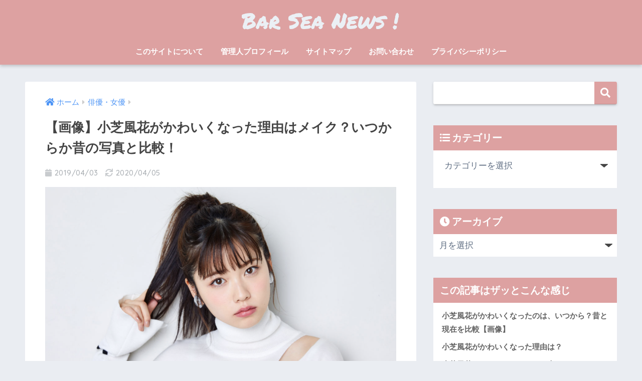

--- FILE ---
content_type: text/html; charset=UTF-8
request_url: https://bar-sea.com/actor/2005/
body_size: 15941
content:
<!doctype html>
<!--[if lt IE 7]><html lang="ja"
	prefix="og: https://ogp.me/ns#"  class="no-js lt-ie9 lt-ie8 lt-ie7"><![endif]-->
<!--[if (IE 7)&!(IEMobile)]><html lang="ja"
	prefix="og: https://ogp.me/ns#"  class="no-js lt-ie9 lt-ie8"><![endif]-->
<!--[if (IE 8)&!(IEMobile)]><html lang="ja"
	prefix="og: https://ogp.me/ns#"  class="no-js lt-ie9"><![endif]-->
<!--[if gt IE 8]><!--><html lang="ja"
	prefix="og: https://ogp.me/ns#"  class="no-js"><!--<![endif]-->
<head>
	<script async src="//pagead2.googlesyndication.com/pagead/js/adsbygoogle.js"></script>
<script>
  (adsbygoogle = window.adsbygoogle || []).push({
    google_ad_client: "ca-pub-4589518746431157",
    enable_page_level_ads: true
  });
</script>
	<meta charset="utf-8">
	<meta http-equiv="X-UA-Compatible" content="IE=edge">
	<meta name="HandheldFriendly" content="True">
	<meta name="MobileOptimized" content="320">
	<meta name="viewport" content="width=device-width, initial-scale=1 ,viewport-fit=cover"/>
	<meta name="msapplication-TileColor" content="#dda1a1">
	<meta name="theme-color" content="#dda1a1">
	<link rel="pingback" href="https://bar-sea.com/xmlrpc.php">
	<title>【画像】小芝風花がかわいくなった理由はメイク？いつからか昔の写真と比較！</title>

		<!-- All in One SEO 4.1.5.3 -->
		<meta name="description" content="こんにちは、ばーしーです！ 「美食探偵 明智五郎」で活躍中の小芝風花さんですが、幅広い演技力と、その美貌に魅せ ..." />
		<meta name="robots" content="max-image-preview:large" />
		<link rel="canonical" href="https://bar-sea.com/actor/2005/" />
		<meta property="og:locale" content="ja_JP" />
		<meta property="og:site_name" content="Bar Sea News | トレンディなニュースをお届け！" />
		<meta property="og:type" content="article" />
		<meta property="og:title" content="【画像】小芝風花がかわいくなった理由はメイク？いつからか昔の写真と比較！" />
		<meta property="og:description" content="こんにちは、ばーしーです！ 「美食探偵 明智五郎」で活躍中の小芝風花さんですが、幅広い演技力と、その美貌に魅せ ..." />
		<meta property="og:url" content="https://bar-sea.com/actor/2005/" />
		<meta property="article:published_time" content="2019-04-02T16:16:11+00:00" />
		<meta property="article:modified_time" content="2020-04-05T01:17:43+00:00" />
		<meta name="twitter:card" content="summary" />
		<meta name="twitter:domain" content="bar-sea.com" />
		<meta name="twitter:title" content="【画像】小芝風花がかわいくなった理由はメイク？いつからか昔の写真と比較！" />
		<meta name="twitter:description" content="こんにちは、ばーしーです！ 「美食探偵 明智五郎」で活躍中の小芝風花さんですが、幅広い演技力と、その美貌に魅せ ..." />
		<script type="application/ld+json" class="aioseo-schema">
			{"@context":"https:\/\/schema.org","@graph":[{"@type":"WebSite","@id":"https:\/\/bar-sea.com\/#website","url":"https:\/\/bar-sea.com\/","name":"Bar Sea News","description":"\u30c8\u30ec\u30f3\u30c7\u30a3\u306a\u30cb\u30e5\u30fc\u30b9\u3092\u304a\u5c4a\u3051\uff01","inLanguage":"ja","publisher":{"@id":"https:\/\/bar-sea.com\/#organization"}},{"@type":"Organization","@id":"https:\/\/bar-sea.com\/#organization","name":"Bar Sea News","url":"https:\/\/bar-sea.com\/"},{"@type":"BreadcrumbList","@id":"https:\/\/bar-sea.com\/actor\/2005\/#breadcrumblist","itemListElement":[{"@type":"ListItem","@id":"https:\/\/bar-sea.com\/#listItem","position":1,"item":{"@type":"WebPage","@id":"https:\/\/bar-sea.com\/","name":"\u30db\u30fc\u30e0","description":"\u30d0\u30d6\u30eb\u3092\u904e\u3054\u3057\u3066\u304d\u305f\u4e16\u4ee3\u3068\u3001\u30df\u30ec\u30cb\u30a2\u30eb\u4e16\u4ee3\u3068\u306e\u9593\u306b\u306f\u3001\u4fa1\u5024\u89b3\u306e\u9055\u3044\u306b\u3088\u3063\u3066\u5927\u304d\u306a\u6e9d\u304c\u5b58\u5728\u3057\u307e\u3059\u3002\u305d\u308c\u3092\u57cb\u3081\u3001\u30df\u30ec\u30cb\u30a2\u30eb\u306e\u307f\u306a\u3055\u3093\u304c\u3001\u6c17\u6301\u3061\u3088\u304f\u50cd\u3051\u308b\u74b0\u5883\u3092\u4f5c\u308b\u305f\u3081\u306e\u30d2\u30f3\u30c8\u3092\u3054\u7d39\u4ecb\u3059\u308b\u30d6\u30ed\u30b0\u3002","url":"https:\/\/bar-sea.com\/"},"nextItem":"https:\/\/bar-sea.com\/actor\/#listItem"},{"@type":"ListItem","@id":"https:\/\/bar-sea.com\/actor\/#listItem","position":2,"item":{"@type":"WebPage","@id":"https:\/\/bar-sea.com\/actor\/","name":"\u4ff3\u512a\u30fb\u5973\u512a","description":"\u3053\u3093\u306b\u3061\u306f\u3001\u3070\u30fc\u3057\u30fc\u3067\u3059\uff01 \u300c\u7f8e\u98df\u63a2\u5075 \u660e\u667a\u4e94\u90ce\u300d\u3067\u6d3b\u8e8d\u4e2d\u306e\u5c0f\u829d\u98a8\u82b1\u3055\u3093\u3067\u3059\u304c\u3001\u5e45\u5e83\u3044\u6f14\u6280\u529b\u3068\u3001\u305d\u306e\u7f8e\u8c8c\u306b\u9b45\u305b ...","url":"https:\/\/bar-sea.com\/actor\/"},"previousItem":"https:\/\/bar-sea.com\/#listItem"}]},{"@type":"Person","@id":"https:\/\/bar-sea.com\/author\/jiro_shiba\/#author","url":"https:\/\/bar-sea.com\/author\/jiro_shiba\/","name":"\u3070\u30fc\u3057\u30fc","image":{"@type":"ImageObject","@id":"https:\/\/bar-sea.com\/actor\/2005\/#authorImage","url":"https:\/\/secure.gravatar.com\/avatar\/6cc4bab0d8a9f8547200924a68f40028?s=96&d=mm&r=g","width":96,"height":96,"caption":"\u3070\u30fc\u3057\u30fc"}},{"@type":"WebPage","@id":"https:\/\/bar-sea.com\/actor\/2005\/#webpage","url":"https:\/\/bar-sea.com\/actor\/2005\/","name":"\u3010\u753b\u50cf\u3011\u5c0f\u829d\u98a8\u82b1\u304c\u304b\u308f\u3044\u304f\u306a\u3063\u305f\u7406\u7531\u306f\u30e1\u30a4\u30af\uff1f\u3044\u3064\u304b\u3089\u304b\u6614\u306e\u5199\u771f\u3068\u6bd4\u8f03\uff01","description":"\u3053\u3093\u306b\u3061\u306f\u3001\u3070\u30fc\u3057\u30fc\u3067\u3059\uff01 \u300c\u7f8e\u98df\u63a2\u5075 \u660e\u667a\u4e94\u90ce\u300d\u3067\u6d3b\u8e8d\u4e2d\u306e\u5c0f\u829d\u98a8\u82b1\u3055\u3093\u3067\u3059\u304c\u3001\u5e45\u5e83\u3044\u6f14\u6280\u529b\u3068\u3001\u305d\u306e\u7f8e\u8c8c\u306b\u9b45\u305b ...","inLanguage":"ja","isPartOf":{"@id":"https:\/\/bar-sea.com\/#website"},"breadcrumb":{"@id":"https:\/\/bar-sea.com\/actor\/2005\/#breadcrumblist"},"author":"https:\/\/bar-sea.com\/author\/jiro_shiba\/#author","creator":"https:\/\/bar-sea.com\/author\/jiro_shiba\/#author","image":{"@type":"ImageObject","@id":"https:\/\/bar-sea.com\/#mainImage","url":"https:\/\/bar-sea.com\/wp-content\/uploads\/2019\/04\/\u30b9\u30af\u30ea\u30fc\u30f3\u30b7\u30e7\u30c3\u30c8-2019-04-03-0.48.00.png","width":1658,"height":1174},"primaryImageOfPage":{"@id":"https:\/\/bar-sea.com\/actor\/2005\/#mainImage"},"datePublished":"2019-04-02T16:16:11+00:00","dateModified":"2020-04-05T01:17:43+00:00"},{"@type":"Article","@id":"https:\/\/bar-sea.com\/actor\/2005\/#article","name":"\u3010\u753b\u50cf\u3011\u5c0f\u829d\u98a8\u82b1\u304c\u304b\u308f\u3044\u304f\u306a\u3063\u305f\u7406\u7531\u306f\u30e1\u30a4\u30af\uff1f\u3044\u3064\u304b\u3089\u304b\u6614\u306e\u5199\u771f\u3068\u6bd4\u8f03\uff01","description":"\u3053\u3093\u306b\u3061\u306f\u3001\u3070\u30fc\u3057\u30fc\u3067\u3059\uff01 \u300c\u7f8e\u98df\u63a2\u5075 \u660e\u667a\u4e94\u90ce\u300d\u3067\u6d3b\u8e8d\u4e2d\u306e\u5c0f\u829d\u98a8\u82b1\u3055\u3093\u3067\u3059\u304c\u3001\u5e45\u5e83\u3044\u6f14\u6280\u529b\u3068\u3001\u305d\u306e\u7f8e\u8c8c\u306b\u9b45\u305b ...","inLanguage":"ja","headline":"\u3010\u753b\u50cf\u3011\u5c0f\u829d\u98a8\u82b1\u304c\u304b\u308f\u3044\u304f\u306a\u3063\u305f\u7406\u7531\u306f\u30e1\u30a4\u30af\uff1f\u3044\u3064\u304b\u3089\u304b\u6614\u306e\u5199\u771f\u3068\u6bd4\u8f03\uff01","author":{"@id":"https:\/\/bar-sea.com\/author\/jiro_shiba\/#author"},"publisher":{"@id":"https:\/\/bar-sea.com\/#organization"},"datePublished":"2019-04-02T16:16:11+00:00","dateModified":"2020-04-05T01:17:43+00:00","articleSection":"\u4ff3\u512a\u30fb\u5973\u512a","mainEntityOfPage":{"@id":"https:\/\/bar-sea.com\/actor\/2005\/#webpage"},"isPartOf":{"@id":"https:\/\/bar-sea.com\/actor\/2005\/#webpage"},"image":{"@type":"ImageObject","@id":"https:\/\/bar-sea.com\/#articleImage","url":"https:\/\/bar-sea.com\/wp-content\/uploads\/2019\/04\/\u30b9\u30af\u30ea\u30fc\u30f3\u30b7\u30e7\u30c3\u30c8-2019-04-03-0.48.00.png","width":1658,"height":1174}}]}
		</script>
		<script type="text/javascript" >
			window.ga=window.ga||function(){(ga.q=ga.q||[]).push(arguments)};ga.l=+new Date;
			ga('create', "UA-133419610-1", 'auto');
			ga('send', 'pageview');
		</script>
		<script async src="https://www.google-analytics.com/analytics.js"></script>
		<!-- All in One SEO -->

<link rel='dns-prefetch' href='//webfonts.xserver.jp' />
<link rel='dns-prefetch' href='//ajax.googleapis.com' />
<link rel='dns-prefetch' href='//fonts.googleapis.com' />
<link rel='dns-prefetch' href='//s.w.org' />
<link rel="alternate" type="application/rss+xml" title="Bar Sea News &raquo; フィード" href="https://bar-sea.com/feed/" />
<link rel="alternate" type="application/rss+xml" title="Bar Sea News &raquo; コメントフィード" href="https://bar-sea.com/comments/feed/" />
		<script type="text/javascript">
			window._wpemojiSettings = {"baseUrl":"https:\/\/s.w.org\/images\/core\/emoji\/11\/72x72\/","ext":".png","svgUrl":"https:\/\/s.w.org\/images\/core\/emoji\/11\/svg\/","svgExt":".svg","source":{"concatemoji":"https:\/\/bar-sea.com\/wp-includes\/js\/wp-emoji-release.min.js"}};
			!function(e,a,t){var n,r,o,i=a.createElement("canvas"),p=i.getContext&&i.getContext("2d");function s(e,t){var a=String.fromCharCode;p.clearRect(0,0,i.width,i.height),p.fillText(a.apply(this,e),0,0);e=i.toDataURL();return p.clearRect(0,0,i.width,i.height),p.fillText(a.apply(this,t),0,0),e===i.toDataURL()}function c(e){var t=a.createElement("script");t.src=e,t.defer=t.type="text/javascript",a.getElementsByTagName("head")[0].appendChild(t)}for(o=Array("flag","emoji"),t.supports={everything:!0,everythingExceptFlag:!0},r=0;r<o.length;r++)t.supports[o[r]]=function(e){if(!p||!p.fillText)return!1;switch(p.textBaseline="top",p.font="600 32px Arial",e){case"flag":return s([55356,56826,55356,56819],[55356,56826,8203,55356,56819])?!1:!s([55356,57332,56128,56423,56128,56418,56128,56421,56128,56430,56128,56423,56128,56447],[55356,57332,8203,56128,56423,8203,56128,56418,8203,56128,56421,8203,56128,56430,8203,56128,56423,8203,56128,56447]);case"emoji":return!s([55358,56760,9792,65039],[55358,56760,8203,9792,65039])}return!1}(o[r]),t.supports.everything=t.supports.everything&&t.supports[o[r]],"flag"!==o[r]&&(t.supports.everythingExceptFlag=t.supports.everythingExceptFlag&&t.supports[o[r]]);t.supports.everythingExceptFlag=t.supports.everythingExceptFlag&&!t.supports.flag,t.DOMReady=!1,t.readyCallback=function(){t.DOMReady=!0},t.supports.everything||(n=function(){t.readyCallback()},a.addEventListener?(a.addEventListener("DOMContentLoaded",n,!1),e.addEventListener("load",n,!1)):(e.attachEvent("onload",n),a.attachEvent("onreadystatechange",function(){"complete"===a.readyState&&t.readyCallback()})),(n=t.source||{}).concatemoji?c(n.concatemoji):n.wpemoji&&n.twemoji&&(c(n.twemoji),c(n.wpemoji)))}(window,document,window._wpemojiSettings);
		</script>
		<style type="text/css">
img.wp-smiley,
img.emoji {
	display: inline !important;
	border: none !important;
	box-shadow: none !important;
	height: 1em !important;
	width: 1em !important;
	margin: 0 .07em !important;
	vertical-align: -0.1em !important;
	background: none !important;
	padding: 0 !important;
}
</style>
<link rel='stylesheet' id='sng-stylesheet-css'  href='https://bar-sea.com/wp-content/themes/sango-theme/style.css?ver1_7_6' type='text/css' media='all' />
<link rel='stylesheet' id='sng-option-css'  href='https://bar-sea.com/wp-content/themes/sango-theme/entry-option.css?ver1_7_6' type='text/css' media='all' />
<link rel='stylesheet' id='sng-googlefonts-css'  href='//fonts.googleapis.com/css?family=Quicksand%3A500%2C700' type='text/css' media='all' />
<link rel='stylesheet' id='sng-fontawesome5-css'  href='https://bar-sea.com/wp-content/themes/sango-theme/library/fontawesome5/css/all.min.css?ver5_6_1' type='text/css' media='all' />
<link rel='stylesheet' id='wp-block-library-css'  href='https://bar-sea.com/wp-includes/css/dist/block-library/style.min.css' type='text/css' media='all' />
<link rel='stylesheet' id='sango_theme_gutenberg-style-css'  href='https://bar-sea.com/wp-content/plugins/sango-theme-gutenberg/dist/blocks.style.build.css?ver1_0_5' type='text/css' media='all' />
<style id='sango_theme_gutenberg-style-inline-css' type='text/css'>
.is-style-sango-list-main-color li:before { background-color: #dda1a1; }.is-style-sango-list-accent-color li:before { background-color: #dd3333; }
</style>
<link rel='stylesheet' id='contact-form-7-css'  href='https://bar-sea.com/wp-content/plugins/contact-form-7/includes/css/styles.css' type='text/css' media='all' />
<link rel='stylesheet' id='yyi_rinker_stylesheet-css'  href='https://bar-sea.com/wp-content/plugins/yyi-rinker/css/style.css?v=1.0.6' type='text/css' media='all' />
<link rel='stylesheet' id='child-style-css'  href='https://bar-sea.com/wp-content/themes/sango-theme-child/style.css' type='text/css' media='all' />
<script type='text/javascript' src='https://ajax.googleapis.com/ajax/libs/jquery/2.2.4/jquery.min.js'></script>
<script type='text/javascript' src='//webfonts.xserver.jp/js/xserver.js'></script>
<link rel='https://api.w.org/' href='https://bar-sea.com/wp-json/' />
<link rel="EditURI" type="application/rsd+xml" title="RSD" href="https://bar-sea.com/xmlrpc.php?rsd" />
<link rel='shortlink' href='https://bar-sea.com/?p=2005' />
<link rel="alternate" type="application/json+oembed" href="https://bar-sea.com/wp-json/oembed/1.0/embed?url=https%3A%2F%2Fbar-sea.com%2Factor%2F2005%2F" />
<link rel="alternate" type="text/xml+oembed" href="https://bar-sea.com/wp-json/oembed/1.0/embed?url=https%3A%2F%2Fbar-sea.com%2Factor%2F2005%2F&#038;format=xml" />
<meta name="generator" content="Site Kit by Google 1.50.0" /><meta property="og:title" content="【画像】小芝風花がかわいくなった理由はメイク？いつからか昔の写真と比較！" />
<meta property="og:description" content="こんにちは、ばーしーです！ 「美食探偵 明智五郎」で活躍中の小芝風花さんですが、幅広い演技力と、その美貌に魅せ ... " />
<meta property="og:type" content="article" />
<meta property="og:url" content="https://bar-sea.com/actor/2005/" />
<meta property="og:image" content="https://bar-sea.com/wp-content/uploads/2019/04/スクリーンショット-2019-04-03-0.48.00-1024x725.png" />
<meta property="og:site_name" content="Bar Sea News" />
<meta name="twitter:card" content="summary_large_image" />
<!-- Google tag (gtag.js) -->
<script async src="https://www.googletagmanager.com/gtag/js?id=G-XRL65S8HHM"></script>
<script>
  window.dataLayer = window.dataLayer || [];
  function gtag(){dataLayer.push(arguments);}
  gtag('js', new Date());

  gtag('config', 'G-XRL65S8HHM');
</script><link rel="icon" href="https://bar-sea.com/wp-content/uploads/2020/03/cropped-logo_ba-32x32.jpg" sizes="32x32" />
<link rel="icon" href="https://bar-sea.com/wp-content/uploads/2020/03/cropped-logo_ba-192x192.jpg" sizes="192x192" />
<link rel="apple-touch-icon-precomposed" href="https://bar-sea.com/wp-content/uploads/2020/03/cropped-logo_ba-180x180.jpg" />
<meta name="msapplication-TileImage" content="https://bar-sea.com/wp-content/uploads/2020/03/cropped-logo_ba-270x270.jpg" />
<style>
a {color: #4f96f6;}
.main-c, .has-sango-main-color {color: #dda1a1;}
.main-bc, .has-sango-main-background-color {background-color: #dda1a1;}
.main-bdr, #inner-content .main-bdr {border-color:  #dda1a1;}
.pastel-c, .has-sango-pastel-color {color: #dda1a1; }
.pastel-bc, .has-sango-pastel-background-color, #inner-content .pastel-bc {background-color: #dda1a1;}
.accent-c, .has-sango-accent-color {color: #dd3333;}
.accent-bc, .has-sango-accent-background-color {background-color: #dd3333;}
.header, #footer-menu, .drawer__title {background-color: #dda1a1;}
#logo a {color: #dda1a1;}
.desktop-nav li a , .mobile-nav li a, #footer-menu a ,.copyright, #drawer__open,.drawer__title {color: #ffffff;}
.drawer__title .close span, .drawer__title .close span:before {background: #ffffff;}
.desktop-nav li:after {background: #ffffff;}
.mobile-nav .current-menu-item {border-bottom-color: #ffffff;}
.widgettitle {color: #ffffff;background-color:#dda1a1;}
.footer {background-color: #dd3333;}
.footer, .footer a, .footer .widget ul li a {color: #3c3c3c;}
#toc_container .toc_title, #footer_menu .raised, .pagination a, .pagination span, #reply-title:before , .entry-content blockquote:before ,.main-c-before li:before ,.main-c-b:before{color: #dda1a1;}
#searchsubmit, #toc_container .toc_title:before, .cat-name, .pre_tag > span, .pagination .current, #submit ,.withtag_list > span,.main-bc-before li:before {background-color: #dda1a1;}
#toc_container, h3 ,.li-mainbdr ul,.li-mainbdr ol {border-color: #dda1a1;}
.search-title i ,.acc-bc-before li:before {background: #dd3333;}
.li-accentbdr ul, .li-accentbdr ol {border-color: #dd3333;}
.pagination a:hover ,.li-pastelbc ul, .li-pastelbc ol {background: #dda1a1;}
body {font-size: 100%;}
@media only screen and (min-width: 481px) {
body {font-size: 107%;}
}
@media only screen and (min-width: 1030px) {
body {font-size: 107%;}
}
.totop {background: #5ba9f7;}
.header-info a {color: #FFF; background: linear-gradient(95deg,#738bff,#85e3ec);}
.fixed-menu ul {background: #FFF;}
.fixed-menu a {color: #a2a7ab;}
.fixed-menu .current-menu-item a , .fixed-menu ul li a.active {color: #6bb6ff;}
.post-tab {background: #FFF;} .post-tab>div {color: #a7a7a7} .post-tab > div.tab-active{background: linear-gradient(45deg,#bdb9ff,#67b8ff)}
</style>
</head>
<body class="post-template-default single single-post postid-2005 single-format-standard fa5">
	<div id="container">
		<header class="header header--center">
						<div id="inner-header" class="wrap cf">
									<p id="logo" class="h1 dfont">
						<a href="https://bar-sea.com"><img src="https://bar-sea.com/wp-content/uploads/2020/03/logo.png" alt="Bar Sea News"></a>
					</p>
				<nav class="desktop-nav clearfix"><ul id="menu-%e3%83%98%e3%83%83%e3%83%80%e3%83%bc%e7%94%a8" class="menu"><li id="menu-item-731" class="menu-item menu-item-type-post_type menu-item-object-page menu-item-731"><a href="https://bar-sea.com/%e3%81%93%e3%81%ae%e3%82%b5%e3%82%a4%e3%83%88%e3%81%ab%e3%81%a4%e3%81%84%e3%81%a6/">このサイトについて</a></li>
<li id="menu-item-233" class="menu-item menu-item-type-post_type menu-item-object-page menu-item-233"><a href="https://bar-sea.com/plofile/">管理人プロフィール</a></li>
<li id="menu-item-610" class="menu-item menu-item-type-post_type menu-item-object-page menu-item-610"><a href="https://bar-sea.com/%e3%82%b5%e3%82%a4%e3%83%88%e3%83%9e%e3%83%83%e3%83%97/">サイトマップ</a></li>
<li id="menu-item-609" class="menu-item menu-item-type-post_type menu-item-object-page menu-item-609"><a href="https://bar-sea.com/%e3%81%8a%e5%95%8f%e3%81%84%e5%90%88%e3%82%8f%e3%81%9b/">お問い合わせ</a></li>
<li id="menu-item-611" class="menu-item menu-item-type-post_type menu-item-object-page menu-item-611"><a href="https://bar-sea.com/privacy-policy/">プライバシーポリシー</a></li>
</ul></nav>			</div>
					</header>
			<div id="content">
		<div id="inner-content" class="wrap cf">
			<main id="main" class="m-all t-2of3 d-5of7 cf">
							       <article id="entry" class="cf post-2005 post type-post status-publish format-standard has-post-thumbnail category-actor">
			       	  <header class="article-header entry-header">
	<nav id="breadcrumb"><ul itemscope itemtype="http://schema.org/BreadcrumbList"><li itemprop="itemListElement" itemscope itemtype="http://schema.org/ListItem"><a href="https://bar-sea.com" itemprop="item"><span itemprop="name">ホーム</span></a><meta itemprop="position" content="1" /></li><li itemprop="itemListElement" itemscope itemtype="http://schema.org/ListItem"><a href="https://bar-sea.com/category/actor/" itemprop="item"><span itemprop="name">俳優・女優</span></a><meta itemprop="position" content="2" /></li></ul></nav>    <h1 class="entry-title single-title">【画像】小芝風花がかわいくなった理由はメイク？いつからか昔の写真と比較！</h1>
	<p class="entry-meta vcard dfont">
			       	<time class="pubdate entry-time" datetime="2019-04-03">2019/04/03</time>
	       		       		<time class="updated entry-time" datetime="2020-04-05">2020/04/05</time>
       	    </p>
            <p class="post-thumbnail"><img width="940" height="666" src="https://bar-sea.com/wp-content/uploads/2019/04/スクリーンショット-2019-04-03-0.48.00-940x666.png" class="attachment-thumb-940 size-thumb-940 wp-post-image" alt="" srcset="https://bar-sea.com/wp-content/uploads/2019/04/スクリーンショット-2019-04-03-0.48.00-940x666.png 940w, https://bar-sea.com/wp-content/uploads/2019/04/スクリーンショット-2019-04-03-0.48.00-300x212.png 300w, https://bar-sea.com/wp-content/uploads/2019/04/スクリーンショット-2019-04-03-0.48.00-768x544.png 768w, https://bar-sea.com/wp-content/uploads/2019/04/スクリーンショット-2019-04-03-0.48.00-1024x725.png 1024w" sizes="(max-width: 940px) 100vw, 940px" /></p>
			  <div class="sns-btn">
          <ul>
        <!-- twitter -->
        <li class="tw sns-btn__item">
          <a href="http://twitter.com/share?url=https%3A%2F%2Fbar-sea.com%2Factor%2F2005%2F&text=%E3%80%90%E7%94%BB%E5%83%8F%E3%80%91%E5%B0%8F%E8%8A%9D%E9%A2%A8%E8%8A%B1%E3%81%8C%E3%81%8B%E3%82%8F%E3%81%84%E3%81%8F%E3%81%AA%E3%81%A3%E3%81%9F%E7%90%86%E7%94%B1%E3%81%AF%E3%83%A1%E3%82%A4%E3%82%AF%EF%BC%9F%E3%81%84%E3%81%A4%E3%81%8B%E3%82%89%E3%81%8B%E6%98%94%E3%81%AE%E5%86%99%E7%9C%9F%E3%81%A8%E6%AF%94%E8%BC%83%EF%BC%81%EF%BD%9CBar+Sea+News" target="_blank" rel="nofollow">
            <i class="fab fa-twitter"></i>            <span class="share_txt">ツイート</span>
          </a>
                  </li>
        <!-- facebook -->
        <li class="fb sns-btn__item">
          <a href="http://www.facebook.com/share.php?u=https%3A%2F%2Fbar-sea.com%2Factor%2F2005%2F&t=%E3%80%90%E7%94%BB%E5%83%8F%E3%80%91%E5%B0%8F%E8%8A%9D%E9%A2%A8%E8%8A%B1%E3%81%8C%E3%81%8B%E3%82%8F%E3%81%84%E3%81%8F%E3%81%AA%E3%81%A3%E3%81%9F%E7%90%86%E7%94%B1%E3%81%AF%E3%83%A1%E3%82%A4%E3%82%AF%EF%BC%9F%E3%81%84%E3%81%A4%E3%81%8B%E3%82%89%E3%81%8B%E6%98%94%E3%81%AE%E5%86%99%E7%9C%9F%E3%81%A8%E6%AF%94%E8%BC%83%EF%BC%81%EF%BD%9CBar+Sea+News" target="_blank" rel="nofollow">
            <i class="fab fa-facebook"></i>            <span class="share_txt">シェア</span>
          </a>
                  </li>
        <!-- はてなブックマーク -->
        <li class="hatebu sns-btn__item">
          <a href="http://b.hatena.ne.jp/add?mode=confirm&url=https%3A%2F%2Fbar-sea.com%2Factor%2F2005%2F"  onclick="javascript:window.open(this.href, '', 'menubar=no,toolbar=no,resizable=yes,scrollbars=yes,height=400,width=510');return false;" target="_blank" rel="nofollow">
            <i class="fa fa-hatebu"></i>
            <span class="share_txt">はてブ</span>
          </a>
                  </li>
        <!-- LINE -->
        <li class="line sns-btn__item">
          <a href="http://line.me/R/msg/text/?https%3A%2F%2Fbar-sea.com%2Factor%2F2005%2F%0D%0A%E3%80%90%E7%94%BB%E5%83%8F%E3%80%91%E5%B0%8F%E8%8A%9D%E9%A2%A8%E8%8A%B1%E3%81%8C%E3%81%8B%E3%82%8F%E3%81%84%E3%81%8F%E3%81%AA%E3%81%A3%E3%81%9F%E7%90%86%E7%94%B1%E3%81%AF%E3%83%A1%E3%82%A4%E3%82%AF%EF%BC%9F%E3%81%84%E3%81%A4%E3%81%8B%E3%82%89%E3%81%8B%E6%98%94%E3%81%AE%E5%86%99%E7%9C%9F%E3%81%A8%E6%AF%94%E8%BC%83%EF%BC%81%EF%BD%9CBar+Sea+News" target="_blank" rel="nofollow">
                          <i class="fab fa-line"></i>
                        <span class="share_txt share_txt_line dfont">LINE</span>
          </a>
        </li>
        <!-- Pocket -->
        <li class="pkt sns-btn__item">
          <a href="http://getpocket.com/edit?url=https%3A%2F%2Fbar-sea.com%2Factor%2F2005%2F&title=%E3%80%90%E7%94%BB%E5%83%8F%E3%80%91%E5%B0%8F%E8%8A%9D%E9%A2%A8%E8%8A%B1%E3%81%8C%E3%81%8B%E3%82%8F%E3%81%84%E3%81%8F%E3%81%AA%E3%81%A3%E3%81%9F%E7%90%86%E7%94%B1%E3%81%AF%E3%83%A1%E3%82%A4%E3%82%AF%EF%BC%9F%E3%81%84%E3%81%A4%E3%81%8B%E3%82%89%E3%81%8B%E6%98%94%E3%81%AE%E5%86%99%E7%9C%9F%E3%81%A8%E6%AF%94%E8%BC%83%EF%BC%81%EF%BD%9CBar+Sea+News" target="_blank" rel="nofollow">
            <i class="fab fa-get-pocket"></i>            <span class="share_txt">Pocket</span>
          </a>
                  </li>
      </ul>
  </div>
  </header>
<section class="entry-content cf">
  <div class="widget_text sponsored"><div class="textwidget custom-html-widget"><script async src="https://pagead2.googlesyndication.com/pagead/js/adsbygoogle.js"></script>
<!-- SPタイトル下広告 -->
<ins class="adsbygoogle"
     style="display:block"
     data-ad-client="ca-pub-4589518746431157"
     data-ad-slot="7137155855"
     data-ad-format="auto"
     data-full-width-responsive="true"></ins>
<script>
     (adsbygoogle = window.adsbygoogle || []).push({});
</script></div></div><p>こんにちは、ばーしーです！</p>
<p class="pp_prg_name"><span class="pp_prg_name__ttl">「美食探偵 明智五郎」で活躍中の小芝風花さんですが、</span>幅広い演技力と、その美貌に魅せられてしまいますよね。</p>
<p>私は、小芝風花さんのことをもっと知りたくなったのですが、検索すると「かわいくなった」の文字が。。</p>
<p>もしや、あの美しさは整形なのか。。</p>
<p>真相を探ってみました！</p>

<!-- WP QUADS v. 1.8.2  Shortcode Ad -->
<div class="quads-location quads-ad3" id="quads-ad3" style="float:none;margin:0px 0 0px 0;text-align:center;">
<script async src="//pagead2.googlesyndication.com/pagead/js/adsbygoogle.js"></script>
<!-- 広告（長方形固定） -->
<ins class="adsbygoogle"
     style="display:inline-block;width:336px;height:280px"
     data-ad-client="ca-pub-4589518746431157"
     data-ad-slot="7015357309"></ins>
<script>
(adsbygoogle = window.adsbygoogle || []).push({});
</script></center></div>
<!--?php echo do_shortcode('[quads id=3]'); ?--></p>
<div class="widget_text sponsored"><div class="textwidget custom-html-widget"><ins id="zucks-widget-parent_f208723b16"></ins>
<script type="text/javascript">
  (window.gZgokZoeQueue = (window.gZgokZoeQueue || [])).push({ frameId: "_f208723b16" });
  (window.gZgokZoeWidgetQueue = (window.gZgokZoeWidgetQueue || [])).push({frameId: "_f208723b16", parent: "#zucks-widget-parent_f208723b16" });
</script>
<script src="https://j.zoe.zucks.net/zoe.min.js" defer></script></div></div><div id="toc_container" class="no_bullets"><p class="toc_title">目次</p><ul class="toc_list"><li><a href="#i">小芝風花がかわいくなったのは、いつから？昔と現在を比較【画像】</a></li><li><a href="#i-2">小芝風花がかわいくなった理由は？</a></li><li><a href="#i-3">小芝風花のかわいさにネットの声は？</a></li><li><a href="#i-4">【画像】小芝風花がかわいくなった理由はメイク？いつからか昔の写真と比較！｜まとめ</a></li></ul></div>
<h2 class="sgb-heading__inner sgb-heading--type3" style="background-color: #fff9e5; border-color: #ffb36b; font-size: 1.2em;"><span id="i">小芝風花がかわいくなったのは、いつから？昔と現在を比較【画像】</span></h2>
<p>まずは小芝風花さんのプロフィールです。</p>
<p>小芝風花</p>
<p>本名：小芝風花</p>
<p>生年月日：1997年4月16日（21歳）</p>
<p>出身地：大阪市堺市</p>
<p>身長：157cm</p>
<p>血液型：A型</p>
<p>事務所：オスカープロモーション</p>
<p>小芝風花さんは、元々フィギュアスケートで生きていこうとされていて、相当な努力を積まれていましたが、なんとなく応募した『イオン×オスカープロモーション ガールズオーディション2011』でグランプリに輝き、芸能界入りを果たしました。</p>
<p>いきなりオスカーのオーディションで、グランプリに輝くような逸材ですよ？</p>
<p>整形とかありえないと思いますが。。</p>
<p>まずはグランプリ獲得当時のお写真から確認していきましょう。</p>
<p><em><strong>2011年　小芝風花　13歳</strong></em></p>
<p><img class="alignnone size-medium wp-image-1999" src="https://bar-sea.com/wp-content/uploads/2019/04/スクリーンショット-2019-04-02-21.21.21-222x300.png" alt="" width="222" height="300" srcset="https://bar-sea.com/wp-content/uploads/2019/04/スクリーンショット-2019-04-02-21.21.21-222x300.png 222w, https://bar-sea.com/wp-content/uploads/2019/04/スクリーンショット-2019-04-02-21.21.21.png 578w" sizes="(max-width: 222px) 100vw, 222px" /></p>
<p>まだあどけなさが残る13歳ですが、グランプリを獲得するだけあってかわいらしいです。</p>
<hr class="dotted">
<p><em><strong>2012年　小芝風花　14歳</strong></em></p>
<p><img class="alignnone size-medium wp-image-2019" src="https://bar-sea.com/wp-content/uploads/2019/04/スクリーンショット-2019-04-03-0.33.12-197x300.png" alt="" width="197" height="300" srcset="https://bar-sea.com/wp-content/uploads/2019/04/スクリーンショット-2019-04-03-0.33.12-197x300.png 197w, https://bar-sea.com/wp-content/uploads/2019/04/スクリーンショット-2019-04-03-0.33.12-768x1172.png 768w, https://bar-sea.com/wp-content/uploads/2019/04/スクリーンショット-2019-04-03-0.33.12-671x1024.png 671w, https://bar-sea.com/wp-content/uploads/2019/04/スクリーンショット-2019-04-03-0.33.12.png 772w" sizes="(max-width: 197px) 100vw, 197px" /></p>
<p>これは、中学生のかわいさを遥かに超えていますね。さすがオスカーさん。</p>
<hr class="dotted">
<p><em><strong>2013年　小芝風花　15歳</strong></em></p>
<p><img class="alignnone size-medium wp-image-2020" src="https://bar-sea.com/wp-content/uploads/2019/04/スクリーンショット-2019-04-03-0.36.22-300x199.png" alt="" width="300" height="199" srcset="https://bar-sea.com/wp-content/uploads/2019/04/スクリーンショット-2019-04-03-0.36.22-300x199.png 300w, https://bar-sea.com/wp-content/uploads/2019/04/スクリーンショット-2019-04-03-0.36.22.png 630w" sizes="(max-width: 300px) 100vw, 300px" /></p>
<p>前髪作ると、若返るというか、幼く見えますね。かわいいです。</p>
<hr class="dotted">
<p><em><strong>2014年　小芝風花　16歳</strong></em></p>
<p><img class="alignnone size-medium wp-image-2021" src="https://bar-sea.com/wp-content/uploads/2019/04/スクリーンショット-2019-04-03-0.39.01-207x300.png" alt="" width="207" height="300" srcset="https://bar-sea.com/wp-content/uploads/2019/04/スクリーンショット-2019-04-03-0.39.01-207x300.png 207w, https://bar-sea.com/wp-content/uploads/2019/04/スクリーンショット-2019-04-03-0.39.01-768x1114.png 768w, https://bar-sea.com/wp-content/uploads/2019/04/スクリーンショット-2019-04-03-0.39.01-706x1024.png 706w, https://bar-sea.com/wp-content/uploads/2019/04/スクリーンショット-2019-04-03-0.39.01.png 826w" sizes="(max-width: 207px) 100vw, 207px" /></p>
<p>「魔女の宅急便」で主役キキに抜擢されたときです。ショートカットがよく似合いますね。かわいいです。</p>
<hr class="dotted">
<p><em><strong>2016年　小芝風花　18歳</strong></em></p>
<p><img class="alignnone size-medium wp-image-1997" src="https://bar-sea.com/wp-content/uploads/2019/04/スクリーンショット-2019-04-02-20.23.41-300x277.png" alt="" width="300" height="277" srcset="https://bar-sea.com/wp-content/uploads/2019/04/スクリーンショット-2019-04-02-20.23.41-300x277.png 300w, https://bar-sea.com/wp-content/uploads/2019/04/スクリーンショット-2019-04-02-20.23.41-768x709.png 768w, https://bar-sea.com/wp-content/uploads/2019/04/スクリーンショット-2019-04-02-20.23.41.png 804w" sizes="(max-width: 300px) 100vw, 300px" /></p>
<p>朝ドラ「あさが来た」出演時です。和装も似合ってて、かわいいです。</p>
<hr class="dotted">
<p><em><strong>2018年　小芝風花　20歳</strong></em></p>
<p><img class="alignnone size-medium wp-image-2022" src="https://bar-sea.com/wp-content/uploads/2019/04/スクリーンショット-2019-04-03-0.44.50-300x230.png" alt="" width="300" height="230" srcset="https://bar-sea.com/wp-content/uploads/2019/04/スクリーンショット-2019-04-03-0.44.50-300x230.png 300w, https://bar-sea.com/wp-content/uploads/2019/04/スクリーンショット-2019-04-03-0.44.50.png 742w" sizes="(max-width: 300px) 100vw, 300px" /></p>
<p>ショートカットが好きなようですね。カワイイです。</p>
<hr class="dotted">
<p><em><strong>2019年　小芝風花　21歳</strong></em></p>
<p><img class="alignnone size-medium wp-image-2023" src="https://bar-sea.com/wp-content/uploads/2019/04/スクリーンショット-2019-04-03-0.48.00-300x212.png" alt="" width="300" height="212" srcset="https://bar-sea.com/wp-content/uploads/2019/04/スクリーンショット-2019-04-03-0.48.00-300x212.png 300w, https://bar-sea.com/wp-content/uploads/2019/04/スクリーンショット-2019-04-03-0.48.00-768x544.png 768w, https://bar-sea.com/wp-content/uploads/2019/04/スクリーンショット-2019-04-03-0.48.00-1024x725.png 1024w, https://bar-sea.com/wp-content/uploads/2019/04/スクリーンショット-2019-04-03-0.48.00-940x666.png 940w" sizes="(max-width: 300px) 100vw, 300px" /></p>
<p>おっと！</p>
<p>急に、なんだか、かわいさが何倍にも増している気がします！</p>

<!-- WP QUADS v. 1.8.2  Shortcode Ad -->
<div class="quads-location quads-ad4" id="quads-ad4" style="float:none;margin:0px 0 0px 0;text-align:center;">
<script async src="//pagead2.googlesyndication.com/pagead/js/adsbygoogle.js"></script>
<!-- 広告（長方形固定） -->
<ins class="adsbygoogle"
     style="display:inline-block;width:336px;height:280px"
     data-ad-client="ca-pub-4589518746431157"
     data-ad-slot="7015357309"></ins>
<script>
(adsbygoogle = window.adsbygoogle || []).push({});
</script></center></div>
<!--?php echo do_shortcode('[quads id=4]'); ?--></p>
<h2 class="sgb-heading__inner sgb-heading--type3" style="background-color: #fff9e5; border-color: #ffb36b; font-size: 1.2em;"><span id="i-2">小芝風花がかわいくなった理由は？</span></h2>
<p>見ていただいたように、ずっとかわいいんですよね、小芝風花さん。</p>
<p>ただ、実際に、2019年に急にかわいさがジャンプした感はありますね。</p>
<blockquote class="instagram-media" style="background: #FFF; border: 0; border-radius: 3px; box-shadow: 0 0 1px 0 rgba(0,0,0,0.5),0 1px 10px 0 rgba(0,0,0,0.15); margin: 1px; max-width: 540px; min-width: 326px; padding: 0; width: calc(100% - 2px);" data-instgrm-permalink="https://www.instagram.com/p/Bs6-75YnYBs/?utm_source=ig_embed&amp;utm_campaign=loading" data-instgrm-version="12">
<div style="padding: 16px;">
<div style="display: flex; flex-direction: row; align-items: center;">
<div style="background-color: #f4f4f4; border-radius: 50%; flex-grow: 0; height: 40px; margin-right: 14px; width: 40px;"></div>
<div style="display: flex; flex-direction: column; flex-grow: 1; justify-content: center;">
<div style="background-color: #f4f4f4; border-radius: 4px; flex-grow: 0; height: 14px; margin-bottom: 6px; width: 100px;"></div>
<div style="background-color: #f4f4f4; border-radius: 4px; flex-grow: 0; height: 14px; width: 60px;"></div>
</div>
</div>
<div style="padding: 19% 0;"></div>
<div style="display: block; height: 50px; margin: 0 auto 12px; width: 50px;"></div>
<div style="padding-top: 8px;">
<div style="color: #3897f0; font-family: Arial,sans-serif; font-size: 14px; font-style: normal; font-weight: 550; line-height: 18px;">この投稿をInstagramで見る</div>
</div>
<div style="padding: 12.5% 0;"></div>
<div style="display: flex; flex-direction: row; margin-bottom: 14px; align-items: center;">
<div>
<div style="background-color: #f4f4f4; border-radius: 50%; height: 12.5px; width: 12.5px; transform: translateX(0px) translateY(7px);"></div>
<div style="background-color: #f4f4f4; height: 12.5px; transform: rotate(-45deg) translateX(3px) translateY(1px); width: 12.5px; flex-grow: 0; margin-right: 14px; margin-left: 2px;"></div>
<div style="background-color: #f4f4f4; border-radius: 50%; height: 12.5px; width: 12.5px; transform: translateX(9px) translateY(-18px);"></div>
</div>
<div style="margin-left: 8px;">
<div style="background-color: #f4f4f4; border-radius: 50%; flex-grow: 0; height: 20px; width: 20px;"></div>
<div style="width: 0; height: 0; border-top: 2px solid transparent; border-left: 6px solid #f4f4f4; border-bottom: 2px solid transparent; transform: translateX(16px) translateY(-4px) rotate(30deg);"></div>
</div>
<div style="margin-left: auto;">
<div style="width: 0px; border-top: 8px solid #F4F4F4; border-right: 8px solid transparent; transform: translateY(16px);"></div>
<div style="background-color: #f4f4f4; flex-grow: 0; height: 12px; width: 16px; transform: translateY(-4px);"></div>
<div style="width: 0; height: 0; border-top: 8px solid #F4F4F4; border-left: 8px solid transparent; transform: translateY(-4px) translateX(8px);"></div>
</div>
</div>
<div style="display: flex; flex-direction: column; flex-grow: 1; justify-content: center; margin-bottom: 24px;">
<div style="background-color: #f4f4f4; border-radius: 4px; flex-grow: 0; height: 14px; margin-bottom: 6px; width: 224px;"></div>
<div style="background-color: #f4f4f4; border-radius: 4px; flex-grow: 0; height: 14px; width: 144px;"></div>
</div>
<p>&nbsp;</p>
<p style="color: #c9c8cd; font-family: Arial,sans-serif; font-size: 14px; line-height: 17px; margin-bottom: 0; margin-top: 8px; overflow: hidden; padding: 8px 0 7px; text-align: center; text-overflow: ellipsis; white-space: nowrap;"><a style="color: #c9c8cd; font-family: Arial,sans-serif; font-size: 14px; font-style: normal; font-weight: normal; line-height: 17px; text-decoration: none;" href="https://www.instagram.com/p/Bs6-75YnYBs/?utm_source=ig_embed&amp;utm_campaign=loading" target="_blank" rel="noopener">小芝風花(@fuka_koshiba_official)がシェアした投稿</a> &#8211; <time style="font-family: Arial,sans-serif; font-size: 14px; line-height: 17px;" datetime="2019-01-22T03:23:29+00:00">2019年 1月月21日午後7時23分PST</time></p>
</div>
</blockquote>
<p><script async src="//www.instagram.com/embed.js"></script></p>
<p>急にかわいさが増したことに関しては、個人的な好みかもしれませんが、まず髪がロングヘアーになっていたり、前髪の厚さだったり、メイクもやや濃くなったりして、整形ではなく、単純に大人の女性へと変貌したためだと思われます。</p>
<p>普通に考えて、整形してイジる必要性ない素材ですよね。</p>

<!-- WP QUADS v. 1.8.2  Shortcode Ad -->
<div class="quads-location quads-ad5" id="quads-ad5" style="float:none;margin:0px 0 0px 0;text-align:center;">
<script async src="//pagead2.googlesyndication.com/pagead/js/adsbygoogle.js"></script>
<!-- 広告（長方形固定） -->
<ins class="adsbygoogle"
     style="display:inline-block;width:336px;height:280px"
     data-ad-client="ca-pub-4589518746431157"
     data-ad-slot="7015357309"></ins>
<script>
(adsbygoogle = window.adsbygoogle || []).push({});
</script></center></div>
<!--?php echo do_shortcode('[quads id=5]'); ?--></p>
<h2 class="sgb-heading__inner sgb-heading--type3" style="background-color: #fff9e5; border-color: #ffb36b; font-size: 1.2em;"><span id="i-3">小芝風花のかわいさにネットの声は？</span></h2>
<blockquote class="twitter-tweet" data-width="550" data-dnt="true">
<p lang="ja" dir="ltr">小芝風花ちゃん、かわいくなったなあ（好き）</p>
<p>&mdash; のょ (@n_yo05) <a href="https://twitter.com/n_yo05/status/1082279349183627265?ref_src=twsrc%5Etfw">January 7, 2019</a></p></blockquote>
<p><script async src="https://platform.twitter.com/widgets.js" charset="utf-8"></script></p>
<blockquote class="twitter-tweet" data-width="550" data-dnt="true">
<p lang="ja" dir="ltr">小芝風花かわいくなったなぁ(*´﹃`*)</p>
<p>&mdash; りょーちゃん (@2to_hey) <a href="https://twitter.com/2to_hey/status/1093092749354520576?ref_src=twsrc%5Etfw">February 6, 2019</a></p></blockquote>
<p><script async src="https://platform.twitter.com/widgets.js" charset="utf-8"></script></p>
<blockquote class="twitter-tweet" data-width="550" data-dnt="true">
<p lang="ja" dir="ltr">小芝風花ちゃん，大人になってかわいくなったなぁ～。しみじみ。</p>
<p>&mdash; きなこもちましゅまろ (@akaringo103) <a href="https://twitter.com/akaringo103/status/1091330935335702528?ref_src=twsrc%5Etfw">February 1, 2019</a></p></blockquote>
<p><script async src="https://platform.twitter.com/widgets.js" charset="utf-8"></script></p>
<blockquote class="twitter-tweet" data-width="550" data-dnt="true">
<p lang="ja" dir="ltr">小芝風花ちゃん、あさが来たのときよりずいぶん垢抜けてかわいくなったね！！今後が楽しみだね✨<a href="https://twitter.com/hashtag/%E3%83%88%E3%82%AF%E3%82%B5%E3%83%84%E3%82%AC%E3%82%AC%E3%82%AC?src=hash&amp;ref_src=twsrc%5Etfw">#トクサツガガガ</a></p>
<p>&mdash; まみく (@mami4k10loves) <a href="https://twitter.com/mami4k10loves/status/1086252098595971077?ref_src=twsrc%5Etfw">January 18, 2019</a></p></blockquote>
<p><script async src="https://platform.twitter.com/widgets.js" charset="utf-8"></script></p>
<blockquote class="twitter-tweet" data-width="550" data-dnt="true">
<p lang="ja" dir="ltr">小芝風花かわいいわ〜 <a href="https://t.co/9godjd8OME">pic.twitter.com/9godjd8OME</a></p>
<p>&mdash; 山田　ゆうだい (@y_udia0307) <a href="https://twitter.com/y_udia0307/status/1113051656004939776?ref_src=twsrc%5Etfw">April 2, 2019</a></p></blockquote>
<p><script async src="https://platform.twitter.com/widgets.js" charset="utf-8"></script></p>
<p>https://twitter.com/____umekochan/status/1083900552910491650</p>
<p>大人の女性になったと、みなさんからの評判も良いようです♪</p>

<!-- WP QUADS v. 1.8.2  Shortcode Ad -->
<div class="quads-location quads-ad2" id="quads-ad2" style="float:none;margin:0px 0 0px 0;text-align:center;">
<script async src="//pagead2.googlesyndication.com/pagead/js/adsbygoogle.js"></script>
<!-- 記事タイトル下リンクユニット -->
<ins class="adsbygoogle"
     style="display:block"
     data-ad-client="ca-pub-4589518746431157"
     data-ad-slot="6730192945"
     data-ad-format="link"
     data-full-width-responsive="true"></ins>
<script>
(adsbygoogle = window.adsbygoogle || []).push({});
</script></center></div>
<!--?php echo do_shortcode('[quads id=2]'); ?--></p>
<h2 class="sgb-heading__inner sgb-heading--type3" style="background-color: #fff9e5; border-color: #ffb36b; font-size: 1.2em;"><span id="i-4">【画像】小芝風花がかわいくなった理由はメイク？いつからか昔の写真と比較！｜まとめ</span></h2>
<p>最近では「<span class="pp_prg_name__ttl">美食探偵 明智五郎」</span>でも、お茶の間のみなさんに、そのかわいさを思う存分お届けしている小芝風花さん。</p>
<p>最近特に大人の女性へと変貌し、更にかわいくなって、新たなファンが獲得できている様子ですね。</p>
<p>過去の昔の写真を見る限り、ずーーーっとカワイイので、整形ではないかと思います。個人的には。</p>
<p>ぶっちゃけ整形でも、可愛ければいい気もしたり、、</p>
<p>小芝風花さんの、ますますのご活躍が楽しみです♪</p>

<!-- WP QUADS v. 1.8.2  Shortcode Ad -->
<div class="quads-location quads-ad6" id="quads-ad6" style="float:none;margin:0px 0 0px 0;text-align:center;">
<script async src="//pagead2.googlesyndication.com/pagead/js/adsbygoogle.js"></script>
<!-- 広告（長方形固定） -->
<ins class="adsbygoogle"
     style="display:inline-block;width:336px;height:280px"
     data-ad-client="ca-pub-4589518746431157"
     data-ad-slot="7015357309"></ins>
<script>
(adsbygoogle = window.adsbygoogle || []).push({});
</script></center></div>
<!--?php echo do_shortcode('[quads id=6]'); ?--></p>
      <a class="c_linkto" href="https://bar-sea.com/actor/1991/">
        <span><img width="520" height="300" src="https://bar-sea.com/wp-content/uploads/2019/04/スクリーンショット-2019-04-02-21.29.22-520x300.png" class="attachment-thumb-520 size-thumb-520 wp-post-image" alt="" /></span>
        <span class="c_linkto_text">衝撃のアノ人|高橋大輔の後輩朝ドラ女優は誰？あさが来たの小芝風花？</span>
      </a>
      <a class="c_linkto" href="https://bar-sea.com/television/2007/">
        <span><img width="520" height="300" src="https://bar-sea.com/wp-content/uploads/2019/04/スクリーンショット-2019-04-03-0.11.20-520x300.png" class="attachment-thumb-520 size-thumb-520 wp-post-image" alt="" /></span>
        <span class="c_linkto_text">高橋大輔と小芝風花の出会いのきっかけは？人生を変えた理由とは？</span>
      </a>

<div class="widget_text sponsored dfont"><div class="textwidget custom-html-widget"><script async src="https://pagead2.googlesyndication.com/pagead/js/adsbygoogle.js"></script>
<ins class="adsbygoogle"
     style="display:block"
     data-ad-format="autorelaxed"
     data-ad-client="ca-pub-4589518746431157"
     data-ad-slot="2431867937"></ins>
<script>
     (adsbygoogle = window.adsbygoogle || []).push({});
</script></div></div><div class="widget_text sponsored dfont"><div class="textwidget custom-html-widget"><ins id="zucks-widget-parent_79e46812dd"></ins>
<script type="text/javascript">
  (window.gZgokZoeQueue = (window.gZgokZoeQueue || [])).push({ frameId: "_79e46812dd" });
  (window.gZgokZoeWidgetQueue = (window.gZgokZoeWidgetQueue || [])).push({frameId: "_79e46812dd", parent: "#zucks-widget-parent_79e46812dd" });
</script>
<script src="https://j.zoe.zucks.net/zoe.min.js" defer></script></div></div></section><footer class="article-footer">
    <aside>
    	<div class="footer-contents">
        	  <div class="sns-btn">
    <span class="sns-btn__title dfont">SHARE</span>      <ul>
        <!-- twitter -->
        <li class="tw sns-btn__item">
          <a href="http://twitter.com/share?url=https%3A%2F%2Fbar-sea.com%2Factor%2F2005%2F&text=%E3%80%90%E7%94%BB%E5%83%8F%E3%80%91%E5%B0%8F%E8%8A%9D%E9%A2%A8%E8%8A%B1%E3%81%8C%E3%81%8B%E3%82%8F%E3%81%84%E3%81%8F%E3%81%AA%E3%81%A3%E3%81%9F%E7%90%86%E7%94%B1%E3%81%AF%E3%83%A1%E3%82%A4%E3%82%AF%EF%BC%9F%E3%81%84%E3%81%A4%E3%81%8B%E3%82%89%E3%81%8B%E6%98%94%E3%81%AE%E5%86%99%E7%9C%9F%E3%81%A8%E6%AF%94%E8%BC%83%EF%BC%81%EF%BD%9CBar+Sea+News" target="_blank" rel="nofollow">
            <i class="fab fa-twitter"></i>            <span class="share_txt">ツイート</span>
          </a>
                  </li>
        <!-- facebook -->
        <li class="fb sns-btn__item">
          <a href="http://www.facebook.com/share.php?u=https%3A%2F%2Fbar-sea.com%2Factor%2F2005%2F&t=%E3%80%90%E7%94%BB%E5%83%8F%E3%80%91%E5%B0%8F%E8%8A%9D%E9%A2%A8%E8%8A%B1%E3%81%8C%E3%81%8B%E3%82%8F%E3%81%84%E3%81%8F%E3%81%AA%E3%81%A3%E3%81%9F%E7%90%86%E7%94%B1%E3%81%AF%E3%83%A1%E3%82%A4%E3%82%AF%EF%BC%9F%E3%81%84%E3%81%A4%E3%81%8B%E3%82%89%E3%81%8B%E6%98%94%E3%81%AE%E5%86%99%E7%9C%9F%E3%81%A8%E6%AF%94%E8%BC%83%EF%BC%81%EF%BD%9CBar+Sea+News" target="_blank" rel="nofollow">
            <i class="fab fa-facebook"></i>            <span class="share_txt">シェア</span>
          </a>
                  </li>
        <!-- はてなブックマーク -->
        <li class="hatebu sns-btn__item">
          <a href="http://b.hatena.ne.jp/add?mode=confirm&url=https%3A%2F%2Fbar-sea.com%2Factor%2F2005%2F"  onclick="javascript:window.open(this.href, '', 'menubar=no,toolbar=no,resizable=yes,scrollbars=yes,height=400,width=510');return false;" target="_blank" rel="nofollow">
            <i class="fa fa-hatebu"></i>
            <span class="share_txt">はてブ</span>
          </a>
                  </li>
        <!-- LINE -->
        <li class="line sns-btn__item">
          <a href="http://line.me/R/msg/text/?https%3A%2F%2Fbar-sea.com%2Factor%2F2005%2F%0D%0A%E3%80%90%E7%94%BB%E5%83%8F%E3%80%91%E5%B0%8F%E8%8A%9D%E9%A2%A8%E8%8A%B1%E3%81%8C%E3%81%8B%E3%82%8F%E3%81%84%E3%81%8F%E3%81%AA%E3%81%A3%E3%81%9F%E7%90%86%E7%94%B1%E3%81%AF%E3%83%A1%E3%82%A4%E3%82%AF%EF%BC%9F%E3%81%84%E3%81%A4%E3%81%8B%E3%82%89%E3%81%8B%E6%98%94%E3%81%AE%E5%86%99%E7%9C%9F%E3%81%A8%E6%AF%94%E8%BC%83%EF%BC%81%EF%BD%9CBar+Sea+News" target="_blank" rel="nofollow">
                          <i class="fab fa-line"></i>
                        <span class="share_txt share_txt_line dfont">LINE</span>
          </a>
        </li>
        <!-- Pocket -->
        <li class="pkt sns-btn__item">
          <a href="http://getpocket.com/edit?url=https%3A%2F%2Fbar-sea.com%2Factor%2F2005%2F&title=%E3%80%90%E7%94%BB%E5%83%8F%E3%80%91%E5%B0%8F%E8%8A%9D%E9%A2%A8%E8%8A%B1%E3%81%8C%E3%81%8B%E3%82%8F%E3%81%84%E3%81%8F%E3%81%AA%E3%81%A3%E3%81%9F%E7%90%86%E7%94%B1%E3%81%AF%E3%83%A1%E3%82%A4%E3%82%AF%EF%BC%9F%E3%81%84%E3%81%A4%E3%81%8B%E3%82%89%E3%81%8B%E6%98%94%E3%81%AE%E5%86%99%E7%9C%9F%E3%81%A8%E6%AF%94%E8%BC%83%EF%BC%81%EF%BD%9CBar+Sea+News" target="_blank" rel="nofollow">
            <i class="fab fa-get-pocket"></i>            <span class="share_txt">Pocket</span>
          </a>
                  </li>
      </ul>
  </div>
          	        	<div class="footer-meta dfont">
               	               	 	<p class="footer-meta_title">CATEGORY :</p>
               	 	<ul class="post-categories">
	<li><a href="https://bar-sea.com/category/actor/" rel="category tag">俳優・女優</a></li></ul>               	          	</div>
        	        	        	                  </div>
            </aside>
</footer>
  	<div id="respond" class="comment-respond">
		<h3 id="reply-title" class="comment-reply-title">コメントを残す <small><a rel="nofollow" id="cancel-comment-reply-link" href="/actor/2005/#respond" style="display:none;">コメントをキャンセル</a></small></h3>			<form action="https://bar-sea.com/wp-comments-post.php" method="post" id="commentform" class="comment-form" novalidate>
				<p class="comment-notes"><span id="email-notes">メールアドレスが公開されることはありません。</span> <span class="required">*</span> が付いている欄は必須項目です</p><p class="comment-form-comment"><label for="comment">コメント</label> <textarea id="comment" name="comment" cols="45" rows="8" maxlength="65525" required="required"></textarea></p><p class="comment-form-author"><label for="author">名前 <span class="required">*</span></label> <input id="author" name="author" type="text" value="" size="30" maxlength="245" required='required' /></p>
<p class="comment-form-email"><label for="email">メール <span class="required">*</span></label> <input id="email" name="email" type="email" value="" size="30" maxlength="100" aria-describedby="email-notes" required='required' /></p>
<p class="comment-form-url"><label for="url">サイト</label> <input id="url" name="url" type="url" value="" size="30" maxlength="200" /></p>
<p class="form-submit"><input name="submit" type="submit" id="submit" class="submit" value="コメントを送信" /> <input type='hidden' name='comment_post_ID' value='2005' id='comment_post_ID' />
<input type='hidden' name='comment_parent' id='comment_parent' value='0' />
</p><p style="display: none;"><input type="hidden" id="akismet_comment_nonce" name="akismet_comment_nonce" value="b744f6e90e" /></p><p style="display: none;"><input type="hidden" id="ak_js" name="ak_js" value="225"/></p><p class="tsa_param_field_tsa_" style="display:none;">email confirm<span class="required">*</span><input type="text" name="tsa_email_param_field___" id="tsa_email_param_field___" size="30" value="" />
	</p><p class="tsa_param_field_tsa_2" style="display:none;">post date<span class="required">*</span><input type="text" name="tsa_param_field_tsa_3" id="tsa_param_field_tsa_3" size="30" value="2026-01-16 18:45:31" />
	</p><p id="throwsSpamAway">日本語が含まれない投稿は無視されますのでご注意ください。（スパム対策）</p>			</form>
			</div><!-- #respond -->
	    <script type="application/ld+json">
      {
      "@context": "http://schema.org",
      "@type": "Article",
      "mainEntityOfPage":"https://bar-sea.com/actor/2005/",
      "headline": "【画像】小芝風花がかわいくなった理由はメイク？いつからか昔の写真と比較！",

      "image": {
      "@type": "ImageObject",
      "url": "https://bar-sea.com/wp-content/uploads/2019/04/スクリーンショット-2019-04-03-0.48.00.png",
      "width":1658,
      "height":1174      },

      "datePublished": "2019-04-03T01:16:11+0900",
      "dateModified": "2020-04-05T10:17:43+0900",
      "author": {
      "@type": "Person",
      "name": "ばーしー"
      },
      "publisher": {
      "@type": "Organization",
      "name": "",
      "logo": {
      "@type": "ImageObject",
      "url": ""
      }
      },
      "description": "こんにちは、ばーしーです！ 「美食探偵 明智五郎」で活躍中の小芝風花さんですが、幅広い演技力と、その美貌に魅せ ... "
      }
    </script>
  			        </article>
			        <div class="prnx_box cf">
				<a href="https://bar-sea.com/television/2007/" class="prnx pr">
			<p><i class="fas fa-angle-left"></i> 前の記事</p>
			<div class="prnx_tb">
									<figure><img width="160" height="160" src="https://bar-sea.com/wp-content/uploads/2019/04/スクリーンショット-2019-04-03-0.11.20-160x160.png" class="attachment-thumb-160 size-thumb-160 wp-post-image" alt="" srcset="https://bar-sea.com/wp-content/uploads/2019/04/スクリーンショット-2019-04-03-0.11.20-160x160.png 160w, https://bar-sea.com/wp-content/uploads/2019/04/スクリーンショット-2019-04-03-0.11.20-150x150.png 150w, https://bar-sea.com/wp-content/uploads/2019/04/スクリーンショット-2019-04-03-0.11.20-125x125.png 125w" sizes="(max-width: 160px) 100vw, 160px" /></figure>
					
				<span class="prev-next__text">高橋大輔と小芝風花の出会いのきっかけは？人生を変えた理由とは？</span>
			</div>
		</a>
		
		<a href="https://bar-sea.com/news/2064/" class="prnx nx">
			<p>次の記事 <i class="fas fa-angle-right"></i></p>
			<div class="prnx_tb">
				<span class="prev-next__text">ピエール瀧がハゲた？七三分けと薄毛の理由はなぜ？原因はコカイン…</span>
									<figure><img width="160" height="160" src="https://bar-sea.com/wp-content/uploads/2019/04/スクリーンショット-2019-04-04-20.50.13-160x160.png" class="attachment-thumb-160 size-thumb-160 wp-post-image" alt="" srcset="https://bar-sea.com/wp-content/uploads/2019/04/スクリーンショット-2019-04-04-20.50.13-160x160.png 160w, https://bar-sea.com/wp-content/uploads/2019/04/スクリーンショット-2019-04-04-20.50.13-150x150.png 150w, https://bar-sea.com/wp-content/uploads/2019/04/スクリーンショット-2019-04-04-20.50.13-125x125.png 125w" sizes="(max-width: 160px) 100vw, 160px" /></figure>
							</div>
		</a>
	</div>			    								</main>
				<div id="sidebar1" class="sidebar m-all t-1of3 d-2of7 last-col cf" role="complementary">
	<aside>
		<div class="insidesp">
			<div id="notfix">
				<div id="search-4" class="widget widget_search"><form role="search" method="get" id="searchform" class="searchform" action="https://bar-sea.com/">
    <div>
        <input type="search" id="s" name="s" value="" />
        <button type="submit" id="searchsubmit" ><i class="fas fa-search"></i></button>
    </div>
</form></div><div id="categories-2" class="widget widget_categories"><h4 class="widgettitle dfont has-fa-before">カテゴリー</h4><form action="https://bar-sea.com" method="get"><label class="screen-reader-text" for="cat">カテゴリー</label><select  name='cat' id='cat' class='postform' >
	<option value='-1'>カテゴリーを選択</option>
	<option class="level-0" value="28">アイテム</option>
	<option class="level-0" value="9">アイドル</option>
	<option class="level-0" value="10">アナウンサー</option>
	<option class="level-0" value="26">アーティスト</option>
	<option class="level-0" value="12">イベント</option>
	<option class="level-0" value="30">オリンピック</option>
	<option class="level-0" value="27">ゲーム</option>
	<option class="level-0" value="1">コラム</option>
	<option class="level-0" value="13">スポーツ</option>
	<option class="level-0" value="14">タレント・芸人</option>
	<option class="level-0" value="15">テレビ番組</option>
	<option class="level-0" value="16">ドラマ</option>
	<option class="level-0" value="17">ニュース</option>
	<option class="level-0" value="4">ビジネステクニック</option>
	<option class="level-0" value="2">ビジネスマナー</option>
	<option class="level-0" value="3">ビジネスメンタル</option>
	<option class="level-0" value="31">ファッション</option>
	<option class="level-0" value="25">フード</option>
	<option class="level-0" value="24">ミュージシャン</option>
	<option class="level-0" value="18">モデル</option>
	<option class="level-0" value="19">俳優・女優</option>
	<option class="level-0" value="20">健康</option>
	<option class="level-0" value="22">政治</option>
	<option class="level-0" value="23">映画</option>
	<option class="level-0" value="34">歴史</option>
	<option class="level-0" value="33">演歌歌手</option>
</select>
</form>
<script type='text/javascript'>
/* <![CDATA[ */
(function() {
	var dropdown = document.getElementById( "cat" );
	function onCatChange() {
		if ( dropdown.options[ dropdown.selectedIndex ].value > 0 ) {
			dropdown.parentNode.submit();
		}
	}
	dropdown.onchange = onCatChange;
})();
/* ]]> */
</script>

</div><div id="archives-2" class="widget widget_archive"><h4 class="widgettitle dfont has-fa-before">アーカイブ</h4>		<label class="screen-reader-text" for="archives-dropdown-2">アーカイブ</label>
		<select id="archives-dropdown-2" name="archive-dropdown" onchange='document.location.href=this.options[this.selectedIndex].value;'>
			
			<option value="">月を選択</option>
				<option value='https://bar-sea.com/date/2022/03/'> 2022年3月 </option>
	<option value='https://bar-sea.com/date/2022/02/'> 2022年2月 </option>
	<option value='https://bar-sea.com/date/2020/11/'> 2020年11月 </option>
	<option value='https://bar-sea.com/date/2020/09/'> 2020年9月 </option>
	<option value='https://bar-sea.com/date/2020/08/'> 2020年8月 </option>
	<option value='https://bar-sea.com/date/2020/07/'> 2020年7月 </option>
	<option value='https://bar-sea.com/date/2020/06/'> 2020年6月 </option>
	<option value='https://bar-sea.com/date/2020/05/'> 2020年5月 </option>
	<option value='https://bar-sea.com/date/2020/04/'> 2020年4月 </option>
	<option value='https://bar-sea.com/date/2020/03/'> 2020年3月 </option>
	<option value='https://bar-sea.com/date/2020/02/'> 2020年2月 </option>
	<option value='https://bar-sea.com/date/2020/01/'> 2020年1月 </option>
	<option value='https://bar-sea.com/date/2019/12/'> 2019年12月 </option>
	<option value='https://bar-sea.com/date/2019/11/'> 2019年11月 </option>
	<option value='https://bar-sea.com/date/2019/10/'> 2019年10月 </option>
	<option value='https://bar-sea.com/date/2019/09/'> 2019年9月 </option>
	<option value='https://bar-sea.com/date/2019/08/'> 2019年8月 </option>
	<option value='https://bar-sea.com/date/2019/07/'> 2019年7月 </option>
	<option value='https://bar-sea.com/date/2019/06/'> 2019年6月 </option>
	<option value='https://bar-sea.com/date/2019/05/'> 2019年5月 </option>
	<option value='https://bar-sea.com/date/2019/04/'> 2019年4月 </option>
	<option value='https://bar-sea.com/date/2019/03/'> 2019年3月 </option>
	<option value='https://bar-sea.com/date/2019/02/'> 2019年2月 </option>
	<option value='https://bar-sea.com/date/2019/01/'> 2019年1月 </option>

		</select>
		</div>			</div>
							<div id="fixed_sidebar">
			 	 <div id="toc-widget-3" class="widget toc_widget"><h4 class="widgettitle dfont has-fa-before">この記事はザッとこんな感じ</h4><ul class="toc_widget_list no_bullets"><li><a href="#i">小芝風花がかわいくなったのは、いつから？昔と現在を比較【画像】</a></li><li><a href="#i-2">小芝風花がかわいくなった理由は？</a></li><li><a href="#i-3">小芝風花のかわいさにネットの声は？</a></li><li><a href="#i-4">【画像】小芝風花がかわいくなった理由はメイク？いつからか昔の写真と比較！｜まとめ</a></li></ul></div>			 	</div>
					</div>
	</aside>
	</div>
		</div>
	</div>
			<footer class="footer">
								<div id="footer-menu">
					<div>
						<a class="footer-menu__btn dfont" href="https://bar-sea.com/"><i class="fas fa-home"></i> HOME</a>
					</div>
					<nav>
						<div class="footer-links cf"><ul id="menu-%e3%83%95%e3%83%83%e3%82%bf%e3%83%bc" class="nav footer-nav cf"><li id="menu-item-732" class="menu-item menu-item-type-post_type menu-item-object-page menu-item-732"><a href="https://bar-sea.com/%e3%81%93%e3%81%ae%e3%82%b5%e3%82%a4%e3%83%88%e3%81%ab%e3%81%a4%e3%81%84%e3%81%a6/">このサイトについて</a></li>
<li id="menu-item-621" class="menu-item menu-item-type-post_type menu-item-object-page menu-item-621"><a href="https://bar-sea.com/plofile/">管理人プロフィール</a></li>
<li id="menu-item-620" class="menu-item menu-item-type-post_type menu-item-object-page menu-item-620"><a href="https://bar-sea.com/%e3%82%b5%e3%82%a4%e3%83%88%e3%83%9e%e3%83%83%e3%83%97/">サイトマップ</a></li>
<li id="menu-item-619" class="menu-item menu-item-type-post_type menu-item-object-page menu-item-619"><a href="https://bar-sea.com/%e3%81%8a%e5%95%8f%e3%81%84%e5%90%88%e3%82%8f%e3%81%9b/">お問い合わせ</a></li>
</ul></div>						<a class="privacy-policy-link" href="https://bar-sea.com/privacy-policy/">プライバシーポリシー</a>					</nav>
					<p class="copyright dfont">
						&copy; 2026						Bar Sea News						All rights reserved.
					</p>
				</div>
			</footer>
		</div>
		<script type='text/javascript' src='https://bar-sea.com/wp-includes/js/comment-reply.min.js'></script>
<script type='text/javascript'>
/* <![CDATA[ */
var wpcf7 = {"apiSettings":{"root":"https:\/\/bar-sea.com\/wp-json\/contact-form-7\/v1","namespace":"contact-form-7\/v1"}};
/* ]]> */
</script>
<script type='text/javascript' src='https://bar-sea.com/wp-content/plugins/contact-form-7/includes/js/scripts.js'></script>
<script type='text/javascript'>
/* <![CDATA[ */
var tocplus = {"smooth_scroll":"1","visibility_show":"\u8868\u793a","visibility_hide":"\u975e\u8868\u793a","width":"Auto"};
/* ]]> */
</script>
<script type='text/javascript' src='https://bar-sea.com/wp-content/plugins/table-of-contents-plus/front.min.js'></script>
<script type='text/javascript' src='https://bar-sea.com/wp-content/plugins/ad-invalid-click-protector/assets/js/js.cookie.min.js'></script>
<script type='text/javascript' src='https://bar-sea.com/wp-content/plugins/ad-invalid-click-protector/assets/js/jquery.iframetracker.min.js'></script>
<script type='text/javascript'>
/* <![CDATA[ */
var AICP = {"ajaxurl":"https:\/\/bar-sea.com\/wp-admin\/admin-ajax.php","nonce":"241ec0a739","ip":"13.59.31.28","clickLimit":"3","clickCounterCookieExp":"3","banDuration":"7","countryBlockCheck":"No","banCountryList":""};
/* ]]> */
</script>
<script type='text/javascript' src='https://bar-sea.com/wp-content/plugins/ad-invalid-click-protector/assets/js/aicp.min.js'></script>
<script type='text/javascript' src='https://bar-sea.com/wp-includes/js/wp-embed.min.js'></script>
<script type='text/javascript' src='https://bar-sea.com/wp-content/plugins/throws-spam-away/js/tsa_params.min.js'></script>
<script async="async" type='text/javascript' src='https://bar-sea.com/wp-content/plugins/akismet/_inc/form.js'></script>
<script>
$(function(){
  var fixed = $('#fixed_sidebar'),
      beforefix = $('#notfix'),
      main = $('#main'),
      beforefixTop = beforefix.offset().top,
      fixTop = fixed.offset().top,
      mainTop = main.offset().top,
      w = $(window);
  var adjust = function(){
    var fixHeight = fixed.outerHeight(true),
        fixWidth = fixed.outerWidth(false),
        beforefixHeight = beforefix.outerHeight(true),
        mainHeight = main.outerHeight(),
        winHeight = w.height(),
        scrollTop = w.scrollTop(),
        fixIdleBottom =  winHeight + (scrollTop - mainHeight - mainTop);
    if(fixTop + fixHeight < mainTop + mainHeight) {
      if(scrollTop + fixHeight > mainTop + mainHeight){
        fixed.removeClass('sidefixed');
        fixed.addClass('sideidled');
        fixed.css({'bottom':fixIdleBottom});
      } else if(scrollTop >= fixTop - 25){
        fixed.addClass('sidefixed');
        fixed.css({'width':fixWidth,'bottom':'auto'});
      } else {
        fixed.removeClass('sidefixed sideidled');
        fixTop = fixed.offset().top;
      }
    }
  }
  w.on('scroll', adjust);
});
</script>					</body>
</html>


--- FILE ---
content_type: text/html; charset=utf-8
request_url: https://www.google.com/recaptcha/api2/aframe
body_size: 267
content:
<!DOCTYPE HTML><html><head><meta http-equiv="content-type" content="text/html; charset=UTF-8"></head><body><script nonce="XCMSop_oj1ul0dIWq1GEfg">/** Anti-fraud and anti-abuse applications only. See google.com/recaptcha */ try{var clients={'sodar':'https://pagead2.googlesyndication.com/pagead/sodar?'};window.addEventListener("message",function(a){try{if(a.source===window.parent){var b=JSON.parse(a.data);var c=clients[b['id']];if(c){var d=document.createElement('img');d.src=c+b['params']+'&rc='+(localStorage.getItem("rc::a")?sessionStorage.getItem("rc::b"):"");window.document.body.appendChild(d);sessionStorage.setItem("rc::e",parseInt(sessionStorage.getItem("rc::e")||0)+1);localStorage.setItem("rc::h",'1768589137355');}}}catch(b){}});window.parent.postMessage("_grecaptcha_ready", "*");}catch(b){}</script></body></html>